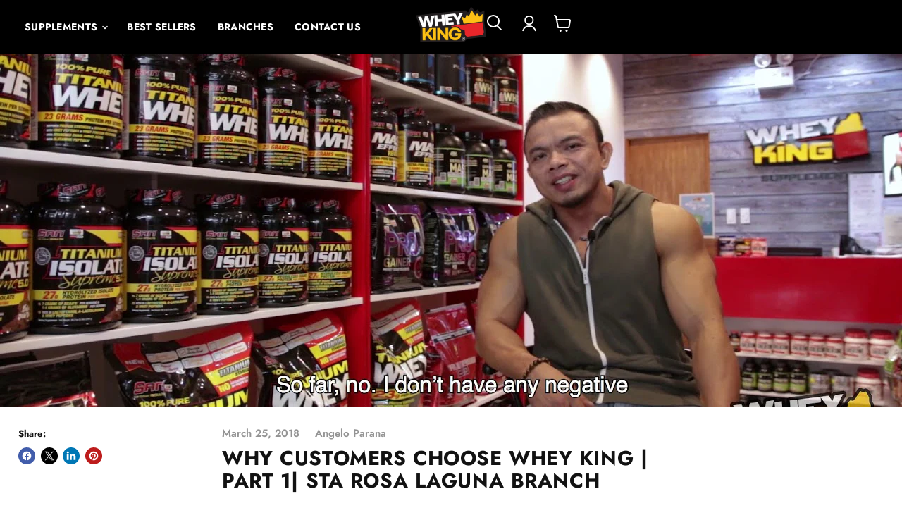

--- FILE ---
content_type: text/css
request_url: https://www.wheykingsupplements.com/cdn/shop/t/26/assets/custom.css?v=93935003980385855901735992420
body_size: 242
content:
li.Brands.navmenu-item.navmenu-item-parent.navmenu-id-brands.navmenu-meganav-standard__item{column-count:2}ul.navmenu.navmenu-depth-2.navmenu-meganav-standard__items{max-width:100%!important;!i;!}.navmenu-submenu.navmenu-meganav,.navmenu-meganav--desktop .navmenu-meganav-standard__wrapper .navmenu-depth-3{background:#040404}.navmenu-meganav--desktop .navmenu-meganav-standard__wrapper .navmenu-link{color:#fff;font-size:1.3em;font-weight:400!important;padding-top:11px;padding-bottom:5px}.navmenu-meganav--desktop .navmenu-meganav-standard__wrapper .navmenu-link:hover{color:#fff}.mobile-nav-panel [data-accordion-content][data-accordion-state]{display:block}.mobile-nav-content,.mobile-nav-panel,.mobile-nav-content .navmenu-depth-2,.mobile-nav-primary-content .navmenu-depth-2{background:#040404;color:#fff}.mobile-nav-panel ul.navmenu.navmenu-depth-3.navmenu-submenu{background:#040404;padding:0}.mobile-nav-panel a.navmenu-link.navmenu-link-parent{background:#040404;color:#9b9b9b;pointer-events:none}button.navmenu-button.mdc-ripple-surface{display:none!important;!i;!}.mobile-nav-panel a.navmenu-link{font-size:1.3em;font-weight:700;padding:11px 0 5px!important}.mobile-nav-panel .mobile-nav-content{padding:20px}.navmenu-meganav.navmenu-meganav--desktop .navmenu-item-text{font-variant:all-small-caps;color:#fdc018}.margin-left-sm{margin-left:.5rem}.logo--carousel{margin-bottom:-3.08rem}.full-width{padding:5rem 0 6rem}.highlight{position:relative;z-index:1}.highlight:before{content:"";position:absolute;bottom:1.4rem;height:1.7rem;z-index:-1;left:50%;transform:translate(-50%);width:105%;background-color:#fdc018}.site-navigation summary{text-transform:capitalize}.shoppable-image__text-box-button{padding:1rem 2rem}.button-primary:not(.disabled):hover{background:#fdc018!important;border-color:#fdc018;color:#000}.flex-box{display:flex;justify-content:space-between}.no-underline{text-decoration:none}.encircled-chevron-right{position:relative;top:-.5rem;display:inline-block;padding:1.5rem;border-radius:50%;background-color:#e9262a;border:none;cursor:pointer;transition:background-color .3s ease}.view-all:hover .encircled-chevron-right,.encircled-chevron-right:hover{background-color:#fdc018;color:#000}.view-all:hover .encircled-chevron-right:before,.encircled-chevron-right:hover .encircled-chevron-right:before{border-color:#000}.encircled-chevron-right:before{content:"";position:absolute;top:40%;left:37%;display:inline-block;width:10px;height:10px;border-top:2px solid #FFF;border-right:2px solid #FFF;transform:rotate(45deg);margin-right:5px}.promo-block--image{overflow:hidden;transition:all .5s ease}.promo-block--image:hover{opacity:80%}.testimonial__star-ratings .testimonial__star-rating{fill:#fdc018}.logo-carousel,.carousel{margin:0 auto}.logo-carousel{width:1600px;margin:0 auto}.logo-carousel .logo-carousel--cell{width:25%;display:flex;justify-content:center;align-items:center;margin:0 auto}.logo-carousel .logo-carousel--cell .logo-list--image{margin:0 auto}@media only screen and (max-width: 568px){.flex-box{flex-direction:column}}.apaylater-widget,.atome-widget{display:none!important}.mobile-nav-panel a.navmenu-link{font-size:.9 em!important;font-weight:200}.productitem--title a,.mobile-nav-content li{text-transform:uppercase}.mobile-nav-panel a.navmenu-link{text-transform:uppercase;font-size:35px}.site-navigation .navmenu-link-depth-1,.site-navigation .site-header-account-link a{text-transform:uppercase;font-weight:800}.navmenu-meganav--desktop .navmenu-meganav-standard__wrapper .navmenu-link{text-transform:uppercase;font-weight:700!important}.navmenu-meganav.navmenu-meganav--desktop .navmenu-item-text{text-transform:uppercase;font-size:30px}
/*# sourceMappingURL=/cdn/shop/t/26/assets/custom.css.map?v=93935003980385855901735992420 */


--- FILE ---
content_type: text/css
request_url: https://www.wheykingsupplements.com/cdn/shop/t/26/assets/mobile-menu.css?v=4161580354648696181736168574
body_size: -7
content:
.mobile-menu{position:fixed;background:#fff;top:0;box-shadow:0 0 10px #a0a0a0;padding:5px 0 0;left:0;transition:.3s;transform:translate(-100%);bottom:0;width:100%;z-index:999;opacity:0;visibility:hidden}.menuShown .mobile-menu{transform:translate(0);opacity:1;visibility:visible}.header-drawer-icon{position:relative;padding-left:12px}.header-drawer-icon svg{width:22px;cursor:pointer}.header-drawer-icon span{display:flex}.icon.icon-close{display:none}.menu-menu-items{list-style:none;padding:0;margin:0}.mobile-menu-link,.mobile-menu-title{display:block;width:100%;border-bottom:1px solid #eee;text-decoration:none;font-size:18px;text-transform:capitalize;padding:10px 25px;line-height:1.2;color:#000;letter-spacing:normal}.sub-items{list-style:none;margin:0;padding:0 0 0 30px;display:none}.sub-item-title{font-size:16px;letter-spacing:normal;display:block;line-height:1;padding:10px;border-bottom:1px solid #eee;text-transform:capitalize;text-decoration:none;color:#000}.child-items{list-style:none;margin:0;padding:0 0 0 12px;display:none;height:100%;overflow-y:auto;max-height:400px}.child-link{text-decoration:none;font-size:14px;letter-spacing:normal;line-height:1.2;padding:10px;border-bottom:1px solid #eee;display:block;width:100%;color:#000}.sub-item{padding-top:5px}.mobile-menu.show{transform:translate(0)}.header-drawer-icon.active .icon.icon-hamburger{display:none}.header-drawer-icon.active .icon.icon-close{display:block}.mobile-menu-item-top,.sub-item-top{position:relative}.mobile-menu-item{padding-top:5px}.menu-plus,.submenu-plus,.menu-minus,.submenu-minus{position:absolute;right:20px;top:45%;transform:translateY(-50%);display:flex}.menu-minus,.submenu-minus,.mobile-menu-item-top.active .menu-plus,.sub-item-top.active .submenu-plus{display:none}.mobile-menu-item-top.active .menu-minus,.sub-item-top.active .submenu-minus{display:flex}.mobile-menu-bottom{text-align:center;margin-top:30px;padding-bottom:20px;position:fixed;width:100%;bottom:0;background:#fff;box-shadow:0 0 10px #e5e5e5}.header-account.my-account{margin:20px auto auto;background:#000;display:flex;width:60%;justify-content:center;text-align:center;color:#fff;height:40px;align-items:center;text-decoration:none;letter-spacing:0;font-size:16px;border-radius:5px}.menu-close{color:#000;cursor:pointer}.menu-close svg{width:18px;height:18px}.mobile_logo{width:100%;height:auto;max-width:100px}.mobile-logo-link{display:block;padding-left:20px}.mobile-menu-top{border-bottom:1px solid #eeeeee;padding-bottom:20px;padding-top:18px;display:flex;justify-content:space-between;align-items:center;padding-right:20px}
/*# sourceMappingURL=/cdn/shop/t/26/assets/mobile-menu.css.map?v=4161580354648696181736168574 */


--- FILE ---
content_type: text/css
request_url: https://www.wheykingsupplements.com/cdn/shop/t/26/assets/header.css?v=158782769385564586171755940766
body_size: -30
content:
.site-header-search{right:15;align-items:center;width:50px;transition:right .15s cubic-bezier(.4,0,.2,1),top .15s cubic-bezier(.4,0,.2,1)}.header-content-wrap{width:100%;display:grid;grid-template-columns:1fr 100px 1fr}.header-menu-area .navmenu-item .navmenu-link{font-weight:700!important}.header-search-acc-area .site-header-cart{position:inherit;margin:inherit}.header-search-acc-area .site-header-actions,.header-search-acc-area .site-header-actions li{margin:inherit}.site-navigation .navmenu-link:focus{outline:none}.site-header-right,.site-header-actions,.site-header-cart{display:inherit;flex:inherit}.site-header-right{display:flex}.header-logo-area{text-align:center}.site-header-right{display:flex;justify-content:end;align-items:center}.header-content-wrap .site-navigation{display:flex;justify-content:left}.site-header-search{display:flex}.header-menu-area .site-header-menu-toggle{display:block}#site-header-nav{display:block;margin:initial!important}#template_index .site-header-main{position:absolute;background:transparent}#template_index.site-header-sticky--scrolled .site-header-main{background:#ffffffe6}#template_index.site-header-sticky--scrolled .site-header-search svg,#template_index.site-header-sticky--scrolled .site-header-cart-icon svg,#template_index.site-header-sticky--scrolled .site-header__account-icon svg,#template_index.site-header-sticky--scrolled .site-navigation .navmenu-link-depth-1{color:var(--color-body-text)}.site-header-logo{margin:0}.header-search-bar{display:none;position:absolute;top:0;left:0;width:100%;padding:15px;background-color:var(--color-body);z-index:9999}.header-search-bar .live-search{max-width:60%;margin:auto}.header-search-bar .live-search-form{position:inherit;width:100%}.header-search-bar .live-search{display:flex!important;align-items:center;gap:10px}.site-header-search,.search-icon-close{cursor:pointer}.header-nav-overlay{position:absolute;top:0;right:0;bottom:0;left:0;height:100%;z-index:1;opacity:0;background-color:#12121280;transition:opacity .35s cubic-bezier(.1,.1,0,1);display:none}.header-search-bar .site-header-main .live-search{margin:0}.site-header-search.mobile{display:none}@media screen and (min-width: 1024px){.header-menu-area .site-header-menu-toggle{display:none}}@media screen and (max-width: 1024px){#site-header-nav{display:none}}@media screen and (max-width: 719px){.header-search-bar .live-search{max-width:90%!important;margin:auto}}@media screen and (max-width: 679px){.site-header-logo{max-width:100%!important}}@media only screen and (max-width:767px){.site-header-actions .site-header_account-link-text{display:none}.site-header-search.mobile,.header-menu-area{display:flex}.site-header-menu-toggle{position:inherit}.site-header-search.desk{display:none}.slideshow-slide__heading{padding-top:50px}#template_index.site-header-sticky--scrolled .site-header-menu-toggle--button .toggle-icon--bar{background:var(--color-body-text)}}
/*# sourceMappingURL=/cdn/shop/t/26/assets/header.css.map?v=158782769385564586171755940766 */


--- FILE ---
content_type: text/javascript
request_url: https://www.wheykingsupplements.com/cdn/shop/t/26/assets/header.js?v=28050680380777505091755940270
body_size: -418
content:
$(document).ready(function(){$(".site-header-search").click(function(){$(".header-search-bar").slideDown()}),$(".search-icon-close").click(function(){$(".header-search-bar").slideUp(),\u00E7,$(".header-nav-overlay").show(),\u00E7}),$(".header-drawer-icon").on("click",function(e){$(this).toggleClass("active"),$(".mobile-menu").toggleClass("show")}),$(".mobile-menu-item-top, .sub-item-top").on("click",function(e){$(this).toggleClass("active").next().slideToggle()}),$(".site-header-menu-toggle").on("click",function(e){$("body").addClass("menuShown")}),$(".menu-close").on("click",function(e){$("body").removeClass("menuShown")}),$(window).scroll(function(){var scroll=$(window).scrollTop();scroll>=5?$(".site-header").addClass("site-header-sticky--scrolled"):$(".site-header").removeClass("site-header-sticky--scrolled")})});
//# sourceMappingURL=/cdn/shop/t/26/assets/header.js.map?v=28050680380777505091755940270
